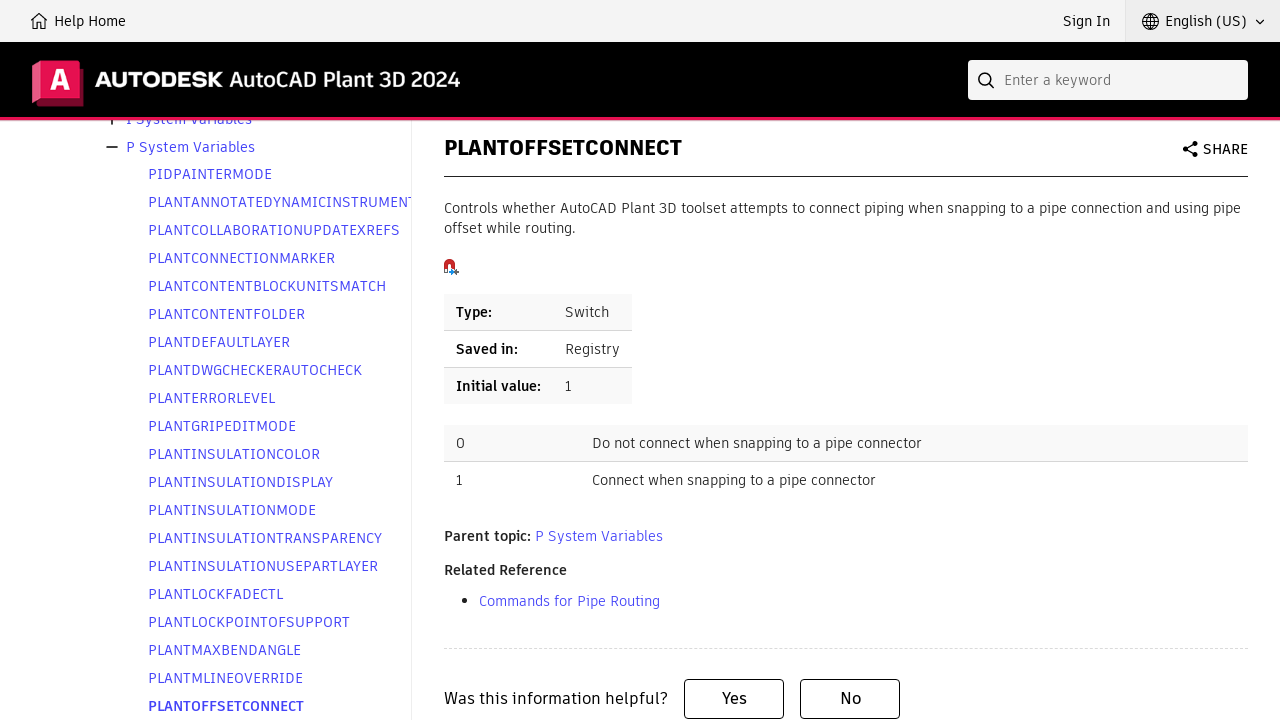

--- FILE ---
content_type: text/html; charset=UTF-8
request_url: https://help.autodesk.com/cloudhelp/2024/ENU/Plant3D-UserGuide/files/GUID-4324D9E4-ADEB-4B41-9CC1-F42CC7501723.htm
body_size: 1429
content:
<?xml version="1.0" encoding="UTF-8"?>
<!DOCTYPE html
  PUBLIC "-//W3C//DTD XHTML 1.0 Transitional//EN" "http://www.w3.org/TR/xhtml1/DTD/xhtml1-transitional.dtd">
<html xml:lang="en" lang="en">
<head>
<meta http-equiv="Content-Type" content="text/html; charset=utf-8"/>
<meta name="topic-type" content="reference-adsk"/>
<meta name="helpsystempath" content="/view/PLNT3D/2024/ENU/"/>
<meta name="product" content="PLNT3D"/>
<meta name="release" content="2024"/>
<meta name="book" content="GeneralUser"/>
<meta name="component" content="Plant3D-UserGuide"/>
<meta name="created" content="24/7/2023"/>
<meta name="parent-product" content="PLNT3D"/>
<meta name="generatedby" content="TRIDION"/>
<meta name="user-comments" content="disable"/>
<meta name="description" content="Controls whether AutoCAD Plant 3D toolset attempts to connect piping when snapping to a pipe connection and using pipe offset while routing."/>
<meta name="indexterm" content="PLANTOFFSETCONNECT system variable"/>
<meta name="contextid" content="PLANTOFFSETCONNECT"/>
<meta name="experiencelevel" content="general"/>
<meta name="audience" content="user"/>
<meta name="modified" content="28/02/2019"/>
<meta name="topic-subtype" content="sysvar"/>
<meta name="topicid" content="GUID-4324D9E4-ADEB-4B41-9CC1-F42CC7501723"/>
<meta name="language" content="ENU"/>
<title>PLANTOFFSETCONNECT</title>

	<link rel="stylesheet" type="text/css" href="/view/clientframework/client.css"/>
	<script type="text/javascript" src="/view/clientframework/client.js"><!--filler--></script>
</head>
<body id="GUID-4324D9E4-ADEB-4B41-9CC1-F42CC7501723">
<div class="head"><div class="head-block"><div class="button-info"><span id="infoline"> </span></div>
<div class="ancestry"> </div>
<div class="head-text"><h1>PLANTOFFSETCONNECT</h1></div>
</div>
</div>

<div class="body referencebody-adsk" id="WS73099CC142F48755F2FC9DF120970276F736B2"><p class="shortdesc">Controls whether <span class="ph msgph prodname" id="GUID-F9C064A5-1F77-4D9A-927F-37426956476E">AutoCAD Plant 3D toolset</span> attempts to connect piping when snapping to a pipe connection and using pipe offset while routing. </p>
<div class="fig fignone" id="GUID-4324D9E4-ADEB-4B41-9CC1-F42CC7501723__FIG_79B18CB094B04465809FC42868AFFAF1"> <button class="uifinderbtn" data-id="plantoffsetconnect" title="Find"><img class="image" id="GUID-4324D9E4-ADEB-4B41-9CC1-F42CC7501723__IMAGE_B15BCF24A2FB47E9ABD9DA7010AF74A6" src="../images/GUID-7DFF31DD-4A29-4DE9-A7A5-61E53940EAA2.png"/></button> <span class="uifinderbtn" data-id="plantoffsetconnect">Find</span></div>
<p class="p" id="GUID-4324D9E4-ADEB-4B41-9CC1-F42CC7501723__WS73099CC142F487551A80AE1B11DF600637E-79C9">
<span class="ph contextid" id="GUID-4324D9E4-ADEB-4B41-9CC1-F42CC7501723__GUID-09D07BF1-CE6D-41FF-B1FB-3EA556CB0671"/>
</p>
<div class="p sysvarblock sysvarblock"><table class="sysvarblock" cellpadding="1" cellspacing="1"><tbody><tr class="sysvarblock-title"><td class="sysvarblock-title">Type:</td><td class="sysvarblock-content">Switch</td></tr><tr class="sysvarblock-saved-in"><td class="sysvarblock-title">Saved in:</td><td class="sysvarblock-content">Registry</td></tr><tr class="sysvarblock-initial-value"><td class="sysvarblock-title">Initial value:</td><td class="sysvarblock-content">1</td></tr></tbody></table></div>
<div class="tablenoborder"><table cellpadding="4" cellspacing="0" summary="" id="GUID-4324D9E4-ADEB-4B41-9CC1-F42CC7501723__WS1A9193826455F5FF5CF1D02511B1D0009782095" class="table" width="100%" frame="border" border="1" rules="all"><tbody class="tbody"><tr class="row"><td class="entry" valign="top" width="16.82638105975197%">
<p class="p" id="GUID-4324D9E4-ADEB-4B41-9CC1-F42CC7501723__WS73099CC142F487551A80AE1B11DF600637E-79C8">0 </p>

</td>
<td class="entry" valign="top" width="83.17361894024803%">Do not connect when snapping to a pipe connector </td>
</tr>
<tr class="row"><td class="entry" valign="top" width="16.82638105975197%">
<p class="p" id="GUID-4324D9E4-ADEB-4B41-9CC1-F42CC7501723__WS73099CC142F487551A80AE1B11DF600637E-79C7">1 </p>

</td>
<td class="entry" valign="top" width="83.17361894024803%">Connect when snapping to a pipe connector </td>
</tr>
</tbody>
</table>
</div>
</div>
<div class="related-links">
<div class="familylinks">
<div class="parentlink"><strong>Parent topic:</strong> <a class="link" href="GUID-5081CA5E-8002-40BA-830C-F0E8AEC38689.htm">P System Variables</a></div>
</div>
<div class="relinfo relref"><h4 class="related">Related Reference</h4>
<ul><li><a class="link" href="GUID-0292906F-0815-4C82-8025-53C85A4B0040.htm">Commands for Pipe Routing</a></li></ul></div>
</div>

</body>
</html>